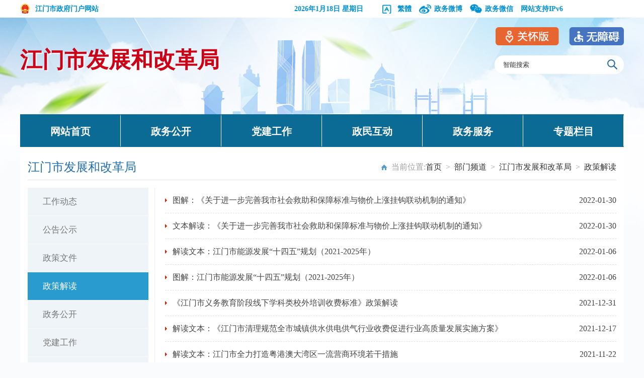

--- FILE ---
content_type: text/html; charset=utf-8
request_url: http://www.jiangmen.gov.cn/bmpd/jmsfzhggj/gfxwj/index_5.html
body_size: 5113
content:
<!doctype html>
<html lang="zh-CN">
<head>
<meta http-equiv="Content-Type" content="text/html; charset=UTF-8">
<meta name="SiteName" content="江门市人民政府门户网站">
<meta name="SiteDomain" content="www.jiangmen.gov.cn">
<meta name="ColumnName" content="政策解读">
<meta name="ColumnDescription" content="本级规范性文件的政策解读资料">
<meta name="ColumnKeywords" content="政策解读资料">
<meta name="ColumnType" content="信息公开-其他">
<meta name="SiteIDCode" content="4407000007">
<title>政策解读_江门市发展和改革局</title>
<link rel="stylesheet" href="./static/css/bmindex.css">
<link rel="stylesheet" href="./static/css/common.css">
<script src="./static/js/common.js" type="text/javascript"></script>
<script src="./static/js/jquery.js" type="text/javascript"></script>
</head>

<script type="text/javascript">
var channelId = "19455" ;
var parentId = "19433" ;
</script>

<body>
<script>window.NFCMS_SITE_ID=750001;window.NFCMS_PUB_TYPE="cat";window.NFCMS_CAT_ID="19455";</script><script src="//statistics.gd.gov.cn/scripts/s.js?t=1765780275" async></script>
<div class="bm_wap">
    	<div class="mar">
            <div class="bm_wap_left"><a href="http://www.jiangmen.gov.cn"><img src="./static/images/wap_logo.png"/>江门市政府门户网站</a></div>
            <div class="bm_wap_right">
            	<ul>
                	<li class="ico5"><script src="./static/js/xbb_date.js" type="text/javascript"></script></li>
                	<li class="ico4"><a title="點擊以繁體中文方式瀏覽" class="icon fan" id="StranLink"  href="javascript:StranBody()"><span></span>繁体</a></li>
                	<li class="ico2 alerthref"><a href="https://weibo.com/u/5184407065?is_hot=1" target="_blank"><span></span>政务微博</a>
                    	<div class="zwwx">
                        	<img src="./static/images/fgj_weibo_q2.png"/>
                        </div>
                    </li>
                	<li class="ico3"><a><span></span>政务微信</a>
                    	<div class="zwwx">
                        	<img src="./static/images/fgj_wechat_q2.jpg"/>
                        </div>
                    </li>
                    <li style="padding-left:0px;"><a>网站支持IPv6</a></li>
                    <script src="./static/js/xbb_public.js" type="text/javascript"></script>
                </ul>
            	<div class="clear"></div>
            </div>
            <div class="clear"></div>
        </div>
    </div>
    <div class="bmheader">
    	<div class="mar">
        	<div class="bmlogo"><a href="http://www.jiangmen.gov.cn/bmpd/jmsfzhggj/index.html" title="江门市发展和改革局">江门市发展和改革局</a></div>
            <div class="bmsearch">
                <div class="bmsearch_div"> 
   					<form name="form1" method="get" target="_blank" action="http://search.gd.gov.cn/search/all/750001/">
                    	<input type="text" onBlur="if(this.value=='')this.value='智能搜索'" onFocus="if(this.value=='智能搜索')this.value=''" value="智能搜索" name="keywords" id="keywords" maxlength="20">
                        <input type="submit" class="bminputButt" value="">
                        
                    </form>
                    <div class="clear"></div>
                </div>
            </div>
            <div class="clear"></div>
        </div>
    </div>
    
  <div class="mar">
  	 <div class="bmnav">
   		<ul>
        	<li><a href="http://www.jiangmen.gov.cn/bmpd/jmsfzhggj/index.html" title="网站首页">网站首页</a></li><!---部门首页--->
        	<li><a href="http://www.jiangmen.gov.cn/bmpd/jmsfzhggj/zwgk/index.html" title="政务公开">政务公开</a>          
            	<ul class="dropdown" style="display: none;">
                	<li><a href="/bmpd/jmsfzhggj/zwgk/znfg">部门概况</a><li><a href="/bmpd/jmsfzhggj/zwgk/tjfx">统计分析</a><li><a href="/bmpd/jmsfzhggj/zwgk/rsxx">招录信息</a><li><a href="/bmpd/jmsfzhggj/zwgk/bmyjs">财政预决算</a>                </ul></li><!---政务公开--->
        	<li><a href="http://www.jiangmen.gov.cn/bmpd/jmsfzhggj/djgz/index.html" title="党建工作">党建工作</a>  
            </li><!---党建工作--->
        	<li><a href="http://www.jiangmen.gov.cn/hdjlpt" title="政民互动">政民互动</a></li><!---政民互动--->
        	<li><a href="https://www.gdzwfw.gov.cn/portal/v2/branch-hall?orgCode=00706244X" title="政务服务">政务服务</a></li><!---政务服务--->
        	<li><a href="http://www.jiangmen.gov.cn/bmpd/jmsfzhggj/ztlm/index.html" title="专题栏目">专题栏目</a>         
            	<ul class="dropdown" style="display: none;">
                    <li><a href="http://www.jiangmen.gov.cn/ygadwq/index.html">粤港澳大湾区</a></li>
                    <li><a href="http://www.jiangmen.gov.cn/newzwgk/ghjh/index.html">规划计划</a></li>
                	<li><a href="/bmpd/jmsfzhggj/ztlm/zdlyxxgk">重点领域信息公开</a><li><a href="/bmpd/jmsfzhggj/ztlm/tbwj">招标投标政策文件</a>                </ul>
           </li><!---专题专栏--->
        </ul>
   	 </div>
  </div>

<div class="container">
<div style="display:none;" class="nav_channel">政策解读</div>
  <!-- innerBox -->
  <div class="innerBox clearfix">
    <div class="list_title">
      <div class="list_first itemNFC" id="sideTitle"></div>
      <div class="list_wz" style="font-size:16px;">当前位置:<a href="http://www.jiangmen.gov.cn/">首页</a>&ensp;&gt;&ensp;<a href="http://www.jiangmen.gov.cn/bmpd/">部门频道</a>&ensp;&gt;&ensp;<a href="http://www.jiangmen.gov.cn/bmpd/jmsfzhggj/">江门市发展和改革局</a>&ensp;&gt;&ensp;<a href="http://www.jiangmen.gov.cn/bmpd/jmsfzhggj/gfxwj/">政策解读</a></div>
      <div class="clear"></div>
    </div>
    <div class="sideBar layout-side transition">
      <div class="layout-side-scroll">
        <div id="sidemenu1" style="display:none;">
          <ul class="sideMenu">
                      </ul>
        </div>
        <div id="sidemenu0" style="display:none;">
          <ul class="sideMenu">
          </ul>
        </div>
      </div>
      <script type="text/javascript" src="./static/js/sidemenu.js"></script>
      <script type="text/javascript" src="./static/js/sidenav.js"></script>
    </div>
    <div class="mainContent">
      <!-- common_box -->
      <div class="common_box">
        <!-- list -->
        <div class="pageList">
          <ul class="infoList clearfix">
                          <li><a href="http://www.jiangmen.gov.cn/bmpd/jmsfzhggj/gfxwj/content/post_2526415.html" title="图解：《关于进一步完善我市社会救助和保障标准与物价上涨挂钩联动机制的通知》" target="_blank">图解：《关于进一步完善我市社会救助和保障标准与物价上涨挂钩联动机制的通知》</a><span>2022-01-30</span></li>
                          <li><a href="http://www.jiangmen.gov.cn/bmpd/jmsfzhggj/gfxwj/content/post_2526410.html" title="文本解读：《关于进一步完善我市社会救助和保障标准与物价上涨挂钩联动机制的通知》" target="_blank">文本解读：《关于进一步完善我市社会救助和保障标准与物价上涨挂钩联动机制的通知》</a><span>2022-01-30</span></li>
                          <li><a href="http://www.jiangmen.gov.cn/bmpd/jmsfzhggj/gfxwj/content/post_2506098.html" title="解读文本：江门市能源发展“十四五”规划（2021-2025年）" target="_blank">解读文本：江门市能源发展“十四五”规划（2021-2025年）</a><span>2022-01-06</span></li>
                          <li><a href="http://www.jiangmen.gov.cn/bmpd/jmsfzhggj/gfxwj/content/post_2506095.html" title="图解：江门市能源发展“十四五”规划（2021-2025年）" target="_blank">图解：江门市能源发展“十四五”规划（2021-2025年）</a><span>2022-01-06</span></li>
                          <li><a href="http://www.jiangmen.gov.cn/bmpd/jmsfzhggj/gfxwj/content/post_2502501.html" title="《江门市义务教育阶段线下学科类校外培训收费标准》政策解读" target="_blank">《江门市义务教育阶段线下学科类校外培训收费标准》政策解读</a><span>2021-12-31</span></li>
                          <li><a href="http://www.jiangmen.gov.cn/bmpd/jmsfzhggj/gfxwj/content/post_2491634.html" title="解读文本：《江门市清理规范全市城镇供水供电供气行业收费促进行业高质量发展实施方案》" target="_blank">解读文本：《江门市清理规范全市城镇供水供电供气行业收费促进行业高质量发展实施方案》</a><span>2021-12-17</span></li>
                          <li><a href="http://www.jiangmen.gov.cn/bmpd/jmsfzhggj/gfxwj/content/post_2469368.html" title="解读文本：江门市全力打造粤港澳大湾区一流营商环境若干措施" target="_blank">解读文本：江门市全力打造粤港澳大湾区一流营商环境若干措施</a><span>2021-11-22</span></li>
                          <li><a href="http://www.jiangmen.gov.cn/bmpd/jmsfzhggj/gfxwj/content/post_2469359.html" title="图解：江门市全力打造粤港澳大湾区一流营商环境若干措施" target="_blank">图解：江门市全力打造粤港澳大湾区一流营商环境若干措施</a><span>2021-11-22</span></li>
                          <li><a href="http://www.jiangmen.gov.cn/bmpd/jmsfzhggj/gfxwj/content/post_2389766.html" title="解读文本：江门市国民经济和社会发展第十四个五年规划和2035年远景目标纲要" target="_blank">解读文本：江门市国民经济和社会发展第十四个五年规划和2035年远景目标纲要</a><span>2021-08-12</span></li>
                          <li><a href="http://www.jiangmen.gov.cn/bmpd/jmsfzhggj/gfxwj/content/post_2389764.html" title="图解：江门市国民经济和社会发展第十四个五年规划和2035年远景目标纲要" target="_blank">图解：江门市国民经济和社会发展第十四个五年规划和2035年远景目标纲要</a><span>2021-08-12</span></li>
                          <li><a href="http://www.jiangmen.gov.cn/bmpd/jmsfzhggj/gfxwj/content/post_2381213.html" title="《粮食流通管理条例》图解" target="_blank">《粮食流通管理条例》图解</a><span>2021-08-03</span></li>
                          <li><a href="http://www.jiangmen.gov.cn/bmpd/jmsfzhggj/gfxwj/content/post_2381197.html" title="司法部、国家发展改革委、国家粮食和物资储备局负责人就《粮食流通管理条例》修订答记者问" target="_blank">司法部、国家发展改革委、国家粮食和物资储备局负责人就《粮食流通管理条例》修订答记者问</a><span>2021-08-03</span></li>
                          <li><a href="http://www.jiangmen.gov.cn/bmpd/jmsfzhggj/gfxwj/content/post_2375035.html" title="解读文本：江门市大中型水库移民生产经营扶持项目管理办法" target="_blank">解读文本：江门市大中型水库移民生产经营扶持项目管理办法</a><span>2021-07-26</span></li>
                          <li><a href="http://www.jiangmen.gov.cn/bmpd/jmsfzhggj/gfxwj/content/post_2375029.html" title="图解：江门市大中型水库移民生产经营扶持项目管理办法" target="_blank">图解：江门市大中型水库移民生产经营扶持项目管理办法</a><span>2021-07-26</span></li>
                          <li><a href="http://www.jiangmen.gov.cn/bmpd/jmsfzhggj/gfxwj/content/post_2349622.html" title="图解：《防范和处置非法集资条例》" target="_blank">图解：《防范和处置非法集资条例》</a><span>2021-06-23</span></li>
                          <li><a href="http://www.jiangmen.gov.cn/bmpd/jmsfzhggj/gfxwj/content/post_2349602.html" title="司法部、中国银保监会负责人就《防范和处置非法集资条例》答记者问" target="_blank">司法部、中国银保监会负责人就《防范和处置非法集资条例》答记者问</a><span>2021-06-23</span></li>
                          <li><a href="http://www.jiangmen.gov.cn/bmpd/jmsfzhggj/gfxwj/content/post_2327676.html" title="解读文本：《关于江门市落实〈关于金融支持粤港澳大湾区建设的意见〉的行动方案》政策解读" target="_blank">解读文本：《关于江门市落实〈关于金融支持粤港澳大湾区建设的意见〉的行动方案》政策解读</a><span>2021-05-26</span></li>
                          <li><a href="http://www.jiangmen.gov.cn/bmpd/jmsfzhggj/gfxwj/content/post_2322762.html" title="解读文本：广东省发展改革委关于景区门票定价成本监审的办法" target="_blank">解读文本：广东省发展改革委关于景区门票定价成本监审的办法</a><span>2021-05-20</span></li>
                          <li><a href="http://www.jiangmen.gov.cn/bmpd/jmsfzhggj/gfxwj/content/post_2334155.html" title="国家发展改革委等部门有关负责同志就《加快培育新型消费实施方案》答记者问" target="_blank">国家发展改革委等部门有关负责同志就《加快培育新型消费实施方案》答记者问</a><span>2021-04-02</span></li>
                          <li><a href="http://www.jiangmen.gov.cn/bmpd/jmsfzhggj/gfxwj/content/post_2334162.html" title="图解：《加快培育新型消费实施方案》" target="_blank">图解：《加快培育新型消费实施方案》</a><span>2021-04-02</span></li>
                      </ul>
          <div class="clear"></div>
        </div>
        <!-- list end -->
        <!-- page -->
        <div class="pagediv clearfix" id="page_div">             <a class="first" href="http://www.jiangmen.gov.cn/bmpd/jmsfzhggj/gfxwj/index.html" style="font-size:16px;">
              第一页
            </a>
                      <a class="prev" href="http://www.jiangmen.gov.cn/bmpd/jmsfzhggj/gfxwj/index_4.html" style="font-size:16px;">
              上一页
            </a>
                      <a class="normal" href="http://www.jiangmen.gov.cn/bmpd/jmsfzhggj/gfxwj/index_3.html" style="font-size:16px;">
              3
            </a>
                      <a class="normal" href="http://www.jiangmen.gov.cn/bmpd/jmsfzhggj/gfxwj/index_4.html" style="font-size:16px;">
              4
            </a>
                      <a class="current" href="http://www.jiangmen.gov.cn/bmpd/jmsfzhggj/gfxwj/index_5.html" style="font-size:16px;">
              5
            </a>
                      <a class="normal" href="http://www.jiangmen.gov.cn/bmpd/jmsfzhggj/gfxwj/index_6.html" style="font-size:16px;">
              6
            </a>
                      <a class="normal" href="http://www.jiangmen.gov.cn/bmpd/jmsfzhggj/gfxwj/index_7.html" style="font-size:16px;">
              7
            </a>
                      <a class="next" href="http://www.jiangmen.gov.cn/bmpd/jmsfzhggj/gfxwj/index_6.html" style="font-size:16px;">
              下一页
            </a>
                      <a class="last" href="http://www.jiangmen.gov.cn/bmpd/jmsfzhggj/gfxwj/index_7.html" style="font-size:16px;">
              最后一页
            </a>
          </div>
        <!-- page end -->
      </div>
      <!-- common_box end -->
    </div>
    <div class="clear"></div>
    <!-- mainContent end -->
  </div>
  <!-- innerBox end -->
</div>
<!-- container end -->

<script type="text/javascript" src="./static/js/cate.js"></script>
<script>
  $(document).ready(function(){
    for(var i=$(".itemNFC").length;i--;){
      $($(".itemNFC")[i]).html($($(".itemNFC")[i]).text());
    }
  });
</script>


<link rel="stylesheet" href="./static/css/Alert.css">
<script src="./static/js/Alert.js" type="text/javascript"></script>
<link rel="stylesheet" href="./static/css/xbb_top_bottom.css">

<!--修改适老化入口-->
<style>
    .slhBox{
    position: absolute;
    top: -36px;
    right: 0;
    }
    .slhBox img{
        cursor:pointer
    }
    .slh{
        margin-right:20px
    }
    .footer_con p{
      line-height:46px
    }
</style>
<link href="/css/zsy_css.css" rel="stylesheet">
<script src="//www.jiangmen.gov.cn/js/unit-slhenter.js"></script>
<script src="//www.jiangmen.gov.cn/js/includeSlh.js"></script>

<!-- 外链跳转提示容器 -->
<div id="cc_bodyal"></div>
<div class="footer">
        <div class="footer_nr">
            	<div class="footer_div">
                <div class="footer_ewm" style="width:205px;">
                        <div class="zfzc"><script id="_jiucuo_" sitecode='4407000007' src='https://zfwzgl.www.gov.cn/exposure/jiucuo.js'></script></div>
                        <div class="dzjg" style="padding-left:10px;"><script type="text/javascript">document.write(unescape("%3Cspan id='_ideConac' %3E%3C/span%3E%3Cscript  src='https://dcs.conac.cn/js/nis/44/07/00/11ed820b12a769f7fc64b4414f9f263a/11440700007062431G-20003086.js' type='text/javascript'%3E%3C/script%3E"));</script></div>
                        <div class="fooder_slhbg" style="float:left"><a><img src="/images/slh_wza.png" style="width:110px"></a></div>
                        <div class="clear"></div>
                    </div>
           
                    <div class="footer_con" style="width:630px;margin-left:20px;">
                        <p style="color: white;">
                                                      <a href="http://www.jiangmen.gov.cn/ymys/footernews/wzdt/index.html" title="网站地图" target="_blank">网站地图</a>
                            <!--站点地图--->&nbsp;|&nbsp;
                            <a href="/ymys/footernews/gywm/content/post_2719453.html" target="_blank">关于我们</a>&nbsp;|&nbsp;
                            <a href="/ymys/footernews/lxfs/content/post_2719467.html" target="_blank">联系方式</a>&nbsp;|&nbsp;
                            <a href="http://www.jiangmen.gov.cn/ymys/footernews/zzsm/content/post_2308876.html" target="_blank">网站声明</a>&nbsp;|&nbsp;
                            <script type="text/javascript">var cnzz_protocol = (("https:" == document.location.protocol) ? "https://" : "http://");document.write(unescape("%3Cspan id='cnzz_stat_icon_2258206'%3E%3C/span%3E%3Cscript src='" + cnzz_protocol + "s11.cnzz.com/stat.php%3Fid%3D2258206%26show%3Dpic1' type='text/javascript'%3E%3C/script%3E"));</script></p> 
                        
                        <p style="color: white;">主办：江门市人民政府办公室&nbsp;&nbsp;&nbsp; 版权所有：江门市人民政府门户网站</p>
                        <p style="color: white;"><a href="http://www.beian.gov.cn/portal/registerSystemInfo?recordcode=44070302000670" target="_blank"><img src="./static/images/xbb_iba.png"> 粤公网安备 44070302000670</a>&nbsp;&nbsp;&nbsp;<a href="http://beian.miit.gov.cn/" target="_blank">ICP备案号：粤ICP备14002492号</a>&nbsp;&nbsp;&nbsp;网站标识码：4407000007</p>
                    </div>
                    <div class="footer_ewm" style="width:290px;padding-top:10px;margin-left:40px">
                            <div style="float: left;width: 120px;"><img src="./static/images/jmzfwwb.jpg" style="padding-left: 13px;width:90px;height:90px;" title="中国侨都政务微博" alt="中国侨都政务微博"><center style="color: white;">中国侨都政务微博</center></div>
                            <div style="float: left;width: 135px;padding-left: 20px;"><img src="./static/images/xbb_ewm2.png" style="padding-left: 20px;width:90px;height:90px;" title="江门政府网政务微信" alt="江门政府网政务微信"><center style="color: white;">江门政府网政务微信</center></div>
                        <div class="clear"></div>
                    </div>
                    
                    <div class="clear"></div>
                  </div>
        </div>
    </div>
    <script>
         $(function() {
      function repExc() {
        if($(window).width() <= 576) {
          $('.m-wza-wp').show();
        }else {
          $('.m-wza-wp').hide();
        }
      }
      $(window).on('resize', repExc);
      repExc();
    });
    </script>

<style>
    .m-wza-wp{z-index:99999;position:fixed;top:70px;right:5px;transition:all .3s}
    .m-wza-wp,.m-wza-wp *{-webkit-tap-highlight-color:rgba(0,0,0,0)}
    .m-wza-wp:active{transform:scale(.96)}
    .m-wza{display:block;padding:5px;width:30px;height:30px;background:rgba(255,255,255,.9);text-align:center;font-size:0;border-radius:100%;box-shadow:0 2px 4px rgba(0,0,0,.25)}
    .m-wza img{position:relative;top:5px;width:15px}
  </style>
  <div class="m-wza-wp"><a href="/wazmopt.html" class="m-wza"><img src="/images/mwza_ico.png" alt="ico"><span class="ico-name"></span></a></div>
<!-- bottom -->
</body>
</html>


--- FILE ---
content_type: text/css
request_url: http://www.jiangmen.gov.cn/bmpd/jmsfzhggj/gfxwj/static/css/bmindex.css
body_size: 6202
content:
@charset "utf-8";
/* CSS Document */
body{ font-size:14px;background:url(../images/xbb_bodybg.png) no-repeat top center #f9fbfd;}
a{ color:#333;}
.bm_wap{ height:35px; line-height:35px; background:#fff; min-width:1200px;}
.bm_wap_left{ float:left; font-weight:bold;}
.bm_wap_left a{ color:#0090D3}
.bm_wap_left img{ float:left; margin-top:6px; margin-right:10px;}
.bm_wap_right{ float:right; width:700px; font-weight:bold; color:#0090D3}
.bm_wap_right a{ color:#0090D3}
.bm_wap_right ul li{ float:left; padding-left:30px; margin-left:15px; position:relative; cursor:pointer;}
.bm_wap_right ul li.ico1{ background:url(../images/ico5.png) no-repeat 0px;}
.bm_wap_right ul li.ico2{ background:url(../images/ico6.png) no-repeat 0px;}
.bm_wap_right ul li.ico3{ background:url(../images/ico7.png) no-repeat 0px;}
.bm_wap_right ul li.ico4{ background:url(../images/ftz.png) no-repeat 0px;}
.bm_wap_right ul li.ico5{ width:160px;}

.bm_wap_right li{}
.bm_wap_right li .zwwx{ z-index:999;position:absolute; top:35px; left:0px; display:none;}
.bm_wap_right li.ico2:hover .zwwx{ display:block;}
.bm_wap_right li.ico3:hover .zwwx{ display:block;}
.bm_wap_right li .zwwx img{ width:100px; height:100px;}
.dajg_left{ float:left}
.dajg_right{ float:left;}



.bmheader{ margin-top:55px; height:90px;}
.bmlogo{ float:left; font-size:44px; font-weight:bold; color:#cc0016;}
.bmlogo a{color:#cc0016;text-shadow: 2px 2px 2px #fff;}
.bmsearch{ float:right; width:257px; height:37px;margin-top: 20px;}
.bmsearch_div{ background:#fff;border-radius: 20px; height:37px;}
.bmsearch_div input{float:left; height:37px; line-height:37px;outline:none; width:207px; margin-left: 17px;color:#333;}
.bmsearch_div .bminputButt{float:left; display:block; width:20px; height:35px; background:url(../images/search_pc.png) no-repeat 0px; color:#fff;text-align:center; line-height:35px; border:0px; font-size:16px; padding:0px; cursor:pointer; margin-left:0px;}

.bmnav {background:#0b6b95; height:65px; line-height:60px; font-size:20px; font-weight:bold; margin-top:47px;}
.bmnav li{ float:left; width:199px; border-right:1px solid #fff;border-top:4px solid #0b6b95; text-align:center; position:relative;}
.bmnav li a{color:#fff; display:block;}
.bmnav li.hover{ border-top:4px solid #fd9a00; background:#0090d4;}
.bmnav li:hover{ border-top:4px solid #fd9a00; background:#0090d4;}
.bmnav li i{ display:block; float:left; width:50px; height:60px; margin-left:27px;}
.bmnav li i.ico1{ background:url(../images/xbb_ico38.png) no-repeat center;}
.bmnav li i.ico2{ background:url(../images/xbb_ico39.png) no-repeat center;}
.bmnav li i.ico3{ background:url(../images/xbb_ico40.png) no-repeat center;}
.bmnav li i.ico4{ background:url(../images/xbb_ico41.png) no-repeat center;}
.bmnav li i.ico5{ background:url(../images/xbb_ico42.png) no-repeat center;}
.bmnav li i.ico6{ background:url(../images/xbb_ico43.png) no-repeat center;}

.dropdown{ position:absolute;z-index:999;}
.dropdown li{ background:#0090d4; font-size:14px; border:0px; border-top:1px solid #fff; line-height: 25px; padding-top: 10px; padding-bottom: 10px;}
.dropdown li:hover{ border:0px; border-top:1px solid #fff; background:#fd9a00;}
#bor0{ border-right:0px;}
#yga i{ margin-left:4px;}

.bmmian{ padding:20px; background:#fff;}


.news_pic{width:570px;height: 350px; float:left;}
/***********图片新闻***************/
/* slide */
.slide,.slide li{width:570px;height:350px;background-color:#fbfbfb;}
.slide{overflow:hidden;border:1px #ededed solid;position:relative;}
.slide li{position:absolute;overflow:hidden;display:none;}
.slide li.current{display:block;}
.slide li .image{position:absolute; width:570px}
.slide li .text{bottom:0;overflow:hidden; background:url(../images/xbb_tpxw_bg.png);width:100%;position:absolute; font-size:14px;line-height:45px;  color:#fff; height:45px; text-align:left;padding-left: 10px;}
.slide li .text a{color:#fff; margin-left: 10px;}
.slide li .text a:hover{color:#ff7f00!important}
.slide li img{width:570px;height:350px;}
.slide li .text .title a{font-size:14px;font-weight:700;color:#fff;font-family:"微软雅黑";line-height:22px;text-indent:0;float:none;}
.slide li .text p{width:75%;white-space: nowrap; overflow: hidden; text-overflow: ellipsis; font-size:16px;}

.slide .triggers{position:absolute;z-index:1;width:100%;text-align:center;bottom:10px;height:38px;right:0;left:0;padding:0 0 8px;}
.slide .triggers a{font-size:11px;line-height:12px;color:#000;overflow:hidden;border-radius:1px;-webkit-text-size-adjust:none;float:none;width:62px;height:42px;text-align:center;display:inline-block;background:0;margin:0 3px 0 0;}
.slide .triggers a:hover{text-decoration:none;}
.slide .triggers a img{width:58px;height:38px;border:1px #999 solid;vertical-align:middle;opacity:.6;}
.slide .triggers a.current img{border:2px #2fac00 solid;opacity:1;}

.slide .icon-dot{display:inline-block;position:absolute;right: 10px; bottom:12px;}
.slide .icon-dot a{width:10px; background:#ffffff;height:10px;display:inline-block;overflow:hidden;margin:0 2px;}
.slide .icon-dot a.current{background:#FD9A00;}

.slide .link-watch{width:26px;height:55px;position:absolute;top:50%; margin-top: -25px;filter:alpha(opacity=60);cursor:pointer;}
/*.slide .link-watch.pre{left:0; background:url(../images/xbb_left_bg.png) no-repeat;}
.slide .link-watch.next{right:0; background:url(../images/xbb_right_bg.png) no-repeat;}*/
.slide .link-watch.down{}

/*****************************************/
.news_div{ width:568px; float:right;}
.news_title{ height:40px; background:#f0f9fd; line-height:40px;}
.news_title span.hover{ background:#0090d4; font-weight:bold;}
.news_title span.hover a{color:#fff;}
.news_title span{ float:left; display:block;text-align:center; font-size:22px; padding-left: 20px; padding-right: 20px;}
.news_title span a{color:#666666;}
.more{ float:right; background:url(../images/more.png) no-repeat right; padding-right:10px; margin-right:15px; font-size:12px;}
.more a{color:#0090D2}


.news_ul li.first{ font-size:22px; font-weight:bold; margin-top:6px;}
.news_ul li.first a{color:#CA1206;}
.news_ul li{ background:url(../images/li_bg.png) no-repeat 0px; padding-left:10px; padding-right:100px; position:relative; font-size:15px;}
.news_ul li span{ position:absolute; top:7px; right:0px; color:#999999;}
.news_ul li a{white-space: nowrap;text-overflow: ellipsis; line-height:33px; overflow: hidden;}
.news_ul li:hover{ color:#A10000;}
.news_ul li:hover a{ color:#A10000;}
.news_ul li a{ color:#333333; display:block;}

.zwgk_news_left{ width:816px; float:left;}
.zwgk_news_right{ width:323px; float:right;}

.zwgk_img1{ height:126px; padding-bottom:10px;}
.zwgk_news_right li{ background:#0090D4; height:55px; line-height:55px; margin-top:8px; font-size:16px; font-weight:bold;}
.zwgk_news_right li:hover{ background:#0b6b95;}
.zwgk_news_right li a{color:#fff; display:block;}
.zwgk_news_right li span{ display:block; width:50px; height:55px; float:left; margin-left:30px; margin-right:10px; }
.zwgk_news_right li.ico1 span{ background:url(../images/ico1.png) no-repeat center;}
.zwgk_news_right li.ico2 span{ background:url(../images/ico2.png) no-repeat center;}
.zwgk_news_right li.ico3 span{ background:url(../images/ico3.png) no-repeat center;}
.zwgk_news_right li.ico4 span{ background:url(../images/ico4.png) no-repeat center;}
.zwgk_news_right li.ico5 span{ background:url(../images/20191224ico1.png) no-repeat center;}
.zwgk_news_right li.ico6 span{ background:url(../images/20191224ico2.png) no-repeat center;}
.zwgk_news_right li.ico7 span{ background:url(../images/20191224ico3.png) no-repeat center;}
.zwgk_news_right li.ico8 span{ background:url(../images/20191224ico4.png) no-repeat center;}
.zwgk_news_right li.ico9 span{ background:url(../images/xbb_icoqd.png) no-repeat center;}


.bmfooter{ background:#306fa2;color:#fff; line-height:25px; padding-top:30px; padding-bottom:30px; margin-top:20px; min-width:1200px;}
.bmfooter a{color:#fff;}
.bmfooter .nr{float:left; width:915px;}
.dajg{ width:190px; float:right;}
.dajg_left{ width:100px;}
.dajg_right{ width:80px;}

.container{ margin:auto; width:1200px;position: relative;}

.main_list{min-height:800px; padding-top:0px;    background: #fff;}

.list_tt_time{display: block;font-size: 14px; color: #777;font-weight: normal; text-align: center;}
.list_title{ line-height:50px; border-bottom:1px solid #E5E5E5}
.list_first{ float:left; font-size:24px;color:#1F6DAD;}
.list_wz{ float:right; background:url(../images/xbb_wz.png) no-repeat 0px 20px; padding-left:20px;color:#9E9E9E}
.list_wz a:hover{color:#a10000;}


.ly_div{border-bottom:1px solid #eee;}
.ly_div li {float: left; line-height:40px; }
.c_time{width: 475px;}
.c_ly{width: 345px;}
.c_fbjg{}
.c_zt{margin: 0px !important;float: right!important;}
.c_fx{float: right; width:150px; margin-top: 5px; padding:0; margin-right:0}
.title_cen {color: #df3a39;font-size: 24px;}
#zoomcon{ font-size:15px; color:#666; line-height:30px; margin-top:10px;}
.dy {height: 50px;line-height: 50px;border-top: 1px solid #e5e5e5;}
.pageFirstCont h3 {height: 60px;line-height: 50px;color: #df3a39;text-align: center;font-size: 30px;font-weight: normal;}
.pageFirstCont_div { line-height:30px; padding-left:15px; padding-right:15px;}
#listtCon{ line-height:25px; color:#666; font-size:15px;}
.list_cen{ padding-top:5px!important;}
.wz_cen .list_wz{ float:left!important;}
.fx{ float:right; margin-top: 10px;}

.tit-info{border-bottom: 1px solid #E5E5E5; height:40px; margin-top:15px; position:relative;}
.tit-info li{float: left; font-size: 14px; color: #525252; line-height: 24px; overflow: hidden; padding: 6px 0;}
.article-time{width:25%; margin-right: 1%;}
.article-source{width: 40%; margin-right: 1%;}
.article-agency{width: 13%;float: right!important;margin-right: 0; }
.article-size{  margin-right: 1%;   width: 129px;}
.article-size a:hover{color: #a10000;}
#listtCon{ padding-left:20px; line-height:30px; padding-top:20px;}
.content_shareIcon{ position:absolute; right:0px; top:-2px;}

/*************/
#zoomcon p{ text-indent:0em;}

/*********************分页*********************/

.pagediv {
    width: 915px;
    height: 41px;
    margin: 0px auto;
    text-align: center;
    padding-top: 35px;
}

.pagediv a {
    color: #8c9eb3;
    border: 1px solid #c9ccd0;
    padding: 4px 7px 4px 11px;
    margin: 0 2px;
}

.pagediv a.current {
    color: #fff;
    background-color: #3d7dcb;
}




/***********领导之窗***********/

/*领导信息*/
.ldList{width:100%; background-color:#FFF;width:1170px;margin:0 auto}
.zwCon{width:1170px;margin:0 auto ;padding:10px 10px 30px 10px;background:#ffffff;min-height:400px}
.position{width:990px;float:left;height:65px;line-height:65px;background:url(../images/zjst_dqwz.jpg) no-repeat left 28px;padding-left:18px;color:#9e9e9e}
.position a{color:#9e9e9e} .position a:hover{color:#A10000}
.commenmenu{width:50px;float:right;height:65px;line-height:65px;background:url(../images/commenmenu.png) no-repeat 18px 15px}
.weizhi{padding:0 10px}
.boder{background-color:#FFF;}
.xgkNav{margin:0px 0 0 0}
.xgkNav li{float:left;height:35px;text-align:center;line-height:35px;margin:0 5px 15px 0;background:#F0F0F0;color:#666666;font-size:15px}
.xgkNav li span{display:block;padding:0 20px;height:35px}
.xgkNav li:hover{cursor:pointer;}
.xgkNav .hover{background:#F4FBFF;height:32px;border-top:3px solid #2086DA;}
.xgkNav .hover span{color:#1F85D9}
.xgkNav li:hover{background:#F4FBFF;height:32px;border-top:3px solid #2086DA;line-height:35px}
.xgkNav li:hover a{color:#1F85D9}

.ldLeft{width:284px;float:left;padding:13px 13px 0 13px;border:1px solid #E5E5E5; background-color:#F4FBFF}
.ldright{float:right;width:840px;display: none;}
.ldLeft li{line-height:35px;font-size:15px;margin-bottom:17px;padding:0 10px;color:#D03F3F;cursor:pointer}
.ldLeft span{color:#0099CC}
.ldLeft .hover{background:#2086DA;color:#ffffff;}
.ldLeft .hover span{color:#ffffff}

.ldLeft li:hover{background:#2086DA;color:#ffffff;}
.ldLeft li:hover span{color:#ffffff}

.ldimg{padding:30px;min-height:50px; background:#f7f9ff;}
.ldimg dt,.ldimg dd{float:left}
.ldimg dd{margin-left:20px;width:520px}
.ldimg dt img{width:123px;height:165px}
.ldname{color:#C53031;font-size:26px;margin-top:10px}
.ldname b{ font-size:22px; color:#666666; font-weight:normal; padding-left:20px;}
.ldname span{font-size:16px;margin:20px 0;display:block;color:#666; line-height:25px;}
.ldjj{color:#666666;margin-top:22px;line-height:22px;margin-bottom:38px;}
.ldtalk{background:#D03F3F url(../images/ldtalk.png) no-repeat 11px 10px;line-height:34px;color:#FFF;width:134px}
.ldtalk a{display:block;width:94px;height:34px;color:#ffffff;padding-left:40px}
.ldtalk :hover{background:#f8b156 url(../images/ldtalk.png) no-repeat 11px 10px;}

.ldTitle{background:#FFF;margin-top:20px; text-align:center; font-size:24px; color:#0090D3; margin-bottom:5px;}
.ldylnlist{ padding:15px; font-size:16px;}
.ldylnlist p{ padding-bottom:10px; border-bottom:1px dashed #ddd;margin-top: 10px; line-height: 25px;}
.ldTitle span{color:#FFF;width:126px;height:35px;line-height:35px;text-align:center;font-size:18px;display:inline-block;background:#2086DA}
.ldTitle span a{width:100%;height:35px;color:#ffffff;display:block}
.ldxb{font-size:16px;color:#333333;line-height:30px;margin-top:20px}
.ldzwjj{color:#333333;line-height:22px;margin-bottom:20px}

.ldjjlist{padding-top:27px;border-top:1px dashed #BBBBBB;height:300px;overflow: auto;overflow-x: hidden;overflow-y: auto;}
.ldjjlist p{line-height:22px;color:#333333;font-size:15px;margin-bottom:12px}
.ldjjlist p a{color:#cccccc;}
.ldjjlist p a:hover{color:#A10000}

.lddjjz{text-align:center;margin-top:20px}
.lddjjz span{display:inline-block;color:#999999;background:#F6F6F6;width:279px;height:30px;border:1px solid #EEEEEE;line-height:30px;cursor:pointer}
.ldhdbd li{line-height:36px;}
.ldhdbd li span{float:right;color:#AAAAAA;font-size:15px;}
.ldhdbd li a{color:#333333}
.ldhdbd li a:hover{color:#A10000}
.ldhdbd{padding-top:20px;}

/*leaderIndex_right*/
.wrap{width:830px;background:#FFF;}
.ldfgCon{color:#333333;line-height:24px;margin-top:15px}
/*********************/

.glgj { padding-bottom:10px;padding-left: 15px;}
.glgj li{ line-height:30px;}
.glgj li:hover a{color:#a10000;}


.innerBox { background:#fff; padding:15px;}
.innerBox em{font-style: normal;}

.sideBar { float:left; width:246px;}



.sideBar{float:left; width:240px; margin-top:15px;}
.sideBar li a{ display:block;overflow:hidden; padding-top:15px; line-height:25px; padding-bottom:15px; font-size:17px; background:#eff4f8; padding-left:30px; border-bottom:1px solid #fff;color:#777777}
.sideBar li.ano a{ background:#299BCF;color:#fff;}
.sideBar li a:hover{ background:#299BCF;color:#fff;}


.mainContent{ float:right; width:917px; border-left:1px solid #eeeeee; min-height:550px; margin-top:15px;}
.pageList ul{ padding-left:20px;}
.pageList li{background:url(../images/xbb_bg_12.png) no-repeat 0px 19px; border-bottom:1px dashed #e1e1e1; padding-top:10px; padding-bottom:10px; font-size:15px; padding-left:15px; line-height:25px; position: relative;padding-right: 100px;}
.pageList li a{color:#444444}
.pageList li a:hover{ color:#a10000;}
.pageList li span{ color:#444444; color: #444444;position: absolute;right: 0px;top: 10px;}



.pageListPic { margin-left:15px;}
.pageListPic li{ float:left; width:278px; text-align:center; margin-right:10px; margin-left:10px; margin-bottom:20px;    border: 1px solid #ddd;}
.pageListPic li:hover a{color:#a10000;}
.pageListPic img{ width:278px; height:180px;}
.pageListPic p{ line-height:25px;}
.pageListPic p span.pic{ display:block; overflow:hidden; width:278px; height:180px;}
.pageListPic p span.txt{line-height: 40px;}

.container{ width:1200px; margin:auto; background:#fff;}
.contentpage-wrap{ padding:15px;}
.content-wrap h1{ font-size:24px; text-align:center; padding-top:20px; padding-bottom:20px; line-height:35px;color:#df3a39;}
.content-wrap .content{ line-height:30px; padding-top:10px;}


/******附件下载*******/
.rel_news h5{ padding:0px; margin:0px;font-size: 18px;color: #333;}
.infoList li{ background:url(../images/xbb_bg_12.png) no-repeat 0px; line-height:30px; padding-left:15px; font-size:16px;}
.rel_news{ display:none;}

/******相关稿件*******/
.rel_news1 h5{ padding:0px; margin:0px;font-size: 18px;color: #333;}
.infoList1 li{ background:url(../images/xbb_bg_12.png) no-repeat 0px; line-height:30px; padding-left:15px; font-size:16px;}
.rel_news1{ display:none;}

.img-panel{}
.slideshow{
    width: 570px;
    height:350px;
    position: relative;
    overflow: hidden;
}
.slideshow-1{
    position: absolute;
}
.slideshow-1>li{
    width: 570px;
    height: 350px;
    float: left;
}
.slideshow-1>li>a>img{
    width: 570px;
    height: 350px;
}
.slideshow-2{
    position: absolute;
    bottom:0;
    background: rgba(0, 0, 0, 0.5);
    filter:progid:DXImageTransform.Microsoft.gradient(startColorstr=#7F000000,endColorstr=#7F000000);
}
.slideshow-2>li{
    width: 570px;
    height: 32px;
    float: left;
    color: white;
    line-height: 32px;
    text-indent: 1em;
}
.slideshow-2>li>a{
    color: white;
}
.slideshow-3{
    position: absolute;
    bottom: 7px;
    right: 20px;
}
.slideshow-3>li{
    width: 10px;
    height: 8px;
    float: left;
    margin: 5px;
    background: #948d87;
    cursor: pointer;
}

.zwgk_news_left_div{ height:400px;}

.ad-panel{ height:70px;}
.ad-panel a{width:24%; display:block; float:left;}
.wscs-panel img{margin: auto;  height:180px;padding-bottom: 10px;display: block}

.bmnav li.zdly_header{width: 219px;}
.bmnav li.zdly_header .dropdown li{width: 219px;}


/*社会组织*/
        .area01{width: 100%; _width:98%; /* float:left; */ height:100%; overflow:hidden; }
        .area01.nofl{float:none;}
        .grp01-yw{line-height:25px; /* margin-top:5px; */ overflow:hidden; height:100%; /* border:1px solid #CCCCCC; */ border-bottom:none;}
        .grp01-tit{ padding-left:0px;float:left;/*width:760px;*width:760px;_width:735px; */margin-left:0px; display:inline; line-height:25px;display:inline;}

        .main_m {float: left; background-color: #f8f8f8; display:inline;  border: 1px solid #CCCCCC; border-top:0;  width:99.8%; overflow:hidden;/*width:780px;*width:780px;_width:780px;*/}
        .main_t{ line-height:32px; min-height:32px; padding-left:10px; font-size:14px; border: 1px solid #CCCCCC;background: #eee;}
        .main_t h4{ font-size:14px;}
        .big_outside {width: 100%; float: left;}
        .big_outside li {/*margin-left:1px;*/margin-right: 3px;line-height:24px;height:24px;float:left; display:inline; margin-right:1px;margin-bottom:0px;}
        .big_outside li a{float:left;}
        .big_outside li b {white-space: nowrap; border: 1px solid #7f9fb6; display:block; cursor:pointer; float:left; font-size:12px;border: 1px solid #c0cef9;color: #666; line-height:24px;height:24px; text-align:center;padding: 0 20px;background: #c0cef9;}
        .big_outside li:hover b {border: 1px solid #487894;color:#fff;font-weight:bold;background:#3868f8;height:24px;border-bottom:none;}
        .big_outside li.hover b{color:#fff;background: #3868f8;border: 1px solid #3868f8;border-bottom:none;height:24px;}
        .grp02-yw {/*width:805px;*width:805px;_width:780px;*/ float: left;background: url(static/images/tab03.gif) repeat-x;border: 1px solid #CCCCCC; display:inline;width:99.8%;}
        .grp02-yw li {margin-right: 3px;margin-left: 3px;float: left;height: 20px;margin-top: 10px;line-height: 20px;}
        .grp02-yw li b {height: 19px;float: left;border: 1px solid #CCCCCC;padding-right: 10px;padding-left: 10px;background: url(static/images/tab01.gif) repeat-x;font-weight: lighter;color: #000;}
        .grp02-yw li b a{color: #000;}
        .grp02-yw li li:hover b {border: 1px solid #487894;color:#fff;font-weight:bold;background: url(static/images/tab02.gif) repeat-x;height:25px;border-bottom:none;}
        .grp02-yw li li.hover b{color:#fff;background: url(static/images/tab02.gif) repeat-x;border: 1px solid #487894;border-bottom:none;height:25px;}

        .grp03-yw{float: left; clear:both;width:99.8%; background:#F4F4F4;}
        .grp03-yw table{ float: none;}
        .grp03-yw .t01{border:none; width:98%; margin:0 1%;}
        .grp03-yw .t01 td {line-height: 30px;border-bottom: 1px solid #E3E6EB;padding-left: 20px;}
        .grp03-yw .t01 input {width: 250px;}
        .grp03-yw .t01 input[type=checkbox] {width: 20px;margin-left:5px;}
        .grp03-yw .t01 input[type=radio] {width: 20px;margin-left:5px;}
        .grp03-yw .t01 td i{ color: #ff0000; padding-left: 5px;}
        .grp03-yw .t01 td p{text-align:left; color: #999999;}
        .grp03-yw .t01 td img{ max-height:80px;}

        .grp04-yw{float: left;margin-left:-1px;border-left: 1px solid #CCCCCC;
            border-right: 1px solid #CCCCCC;border-bottom: 1px solid #CCCCCC;padding: 0 8px;margin-left:5px;/*width:780px;*width:780px;_width:780px;*/ }
        .grp04-yw .t01 td {line-height: 30px;height: 30px; border-bottom: 1px solid #E3E6EB;padding-left: 20px;}
        .grp04-yw .t01 input {width: 300px;}
        #con_two_1{ overflow:hidden;background-color: #f4f4f4; padding-bottom:20px;}
        table.adminlist {background-color: #fff;border-spacing: 0;color: #666666;width: 100%;border-top: 1px solid #ddd;/* border-right: 1px solid #ddd; */ table-layout:fixed;}
        table.adminlist td, table.adminlist th {padding: 8px;line-height: 20px}
        table.adminlist thead th {background: none repeat scroll 0 0 #eee;border-left: 1px solid #ddd;color: #666666;text-align: center;height: 30px;line-height: 30px;}
        table.adminlist thead th.left {text-align: left;}
        table.adminlist thead a:hover {text-decoration: none;}
        table.adminlist thead th img {padding-left: 3px;vertical-align: middle;}
        table.adminlist tbody th {font-weight: bold;}
        table.adminlist tbody tr {background-color: #FFFFFF;text-align: left;line-height:18px;}
        table.adminlist tbody tr.row0 td{ background: #fff;}
        table.adminlist tbody tr.row0:hover td, table.adminlist tbody tr.row1:hover td {background-color: #f1f7fb;}
        table.adminlist tbody tr td {background: none repeat scroll 0 0 #FFFFFF;border: 1px solid #ddd;/*margin-left:1px;*/text-align: center;border-left: 0;}
        table.adminlist tbody tr.row1 td {background: none repeat scroll 0 0 #f8f8f8;border-top: 1px solid #FFFFFF;}
        table.adminlist tfoot tr {color: #333333;text-align: center;}
        table.adminlist tfoot td, table.adminlist tfoot th {background-color: #F7F7F7;border-top: 1px solid #999999;text-align: center;}
        table.adminlist td.order {text-align: center;white-space: nowrap;width: 200px;}
        table.adminlist td.order span {background-repeat: no-repeat;float: left;height: 13px;text-align: center;width: 20px;}
        table.adminlist .pagination {display: inline-block;margin: 0 auto;padding: 0;}
        table.adminlist tr td.btns a {text-decoration: underline;}
        table.adminlist tr th a{color:#0088CC}
        table.adminlist tr td a.edit{color:#4397c8;margin-right:2px;}
        table.adminlist tr td a.del {color:#4397c8;margin-left:2px;}

        .filter-search{ width:100%;height:auto;overflow:hidden;padding:15px 0;}
        .filter-search label{width:10%; display:inline-block; text-align:right; padding:6px 0;}
        .filter-search select{margin:6px 0; width:18%;}
        .filter-search input[type="text"]{width:20%; margin:6px 0;border:1px solid #dfdfdf;height:20px;line-height:20px;}
        .filter-search button[type="button"]{margin:3px 2px 3px 50px;padding: 2px 5px;}
        .toolbar-list {float: right; margin-right:20px; line-height: 1em; padding-top: 8px;}
        .toolbar-list li {float: left; list-style: none outside none; text-align: center;}
        .toolbar-list li.button{/* width:42px; */float:left;}
        .toolbar-list li.divider {border-right: 1px solid #C7C7C7;width: 2px;}
        .toolbar-list span { position:absolute; display:block; width:0px; height:100%; top:0px; right:0px;  border-right: solid 1px #ccc;}
        .toolbar-list span.icon-35-new{right: 4px;}
        .toolbar-list a {padding-right:8px; font-size:12px; color: #0088CC;  cursor: pointer;display: block;float: left; white-space: nowrap; position:relative;}
        .toolbar-list a:hover{ text-decoration: underline;}

        .toolbar-list .icon-41-new {display: none; background-image: none;}
        .toolbar-list .icon-42-new {display: none; background-image: none;}
        .toolbar-list .icon-43-new {display: none; background-image: none;}


        fieldset {border: 1px solid #CCCCCC;margin-bottom: 10px;padding: 5px;text-align: left;background-color: #FFFFFF;padding: 5px 17px 17px;}
        fieldset.adminform {margin: 10px;overflow: hidden;}

        .adminform li {float: left;width: 100%;}
        .adminform span {width: 200px;float: left;}
        .adminform .hasTip {min-width: 135px;padding: 0 5px 0 0;float:left;}
        .star {color: #EB8207;font-size: 12px;}


--- FILE ---
content_type: application/javascript; charset=utf-8
request_url: http://www.jiangmen.gov.cn/bmpd/jmsfzhggj/gfxwj/static/js/sidenav.js
body_size: 325
content:
$(function(){
	try{
		$(".sideMenu a").each(function(){
			if($.trim($(this).attr('id'))== "menuId_" + channelId){
				$(this).addClass('aon')
			}
		});
	}catch(e){}
		
	
	$("div.site-tree-mobile").on("click", function(e){
		$("div.site-mobile-shade").fadeIn();
		$(".layout-side").css({left:0});
	});
	
	$("div.site-mobile-shade").on("click", function(){
		$("div.site-mobile-shade").fadeOut();
		$(".layout-side").css({left:-260});
	});
});